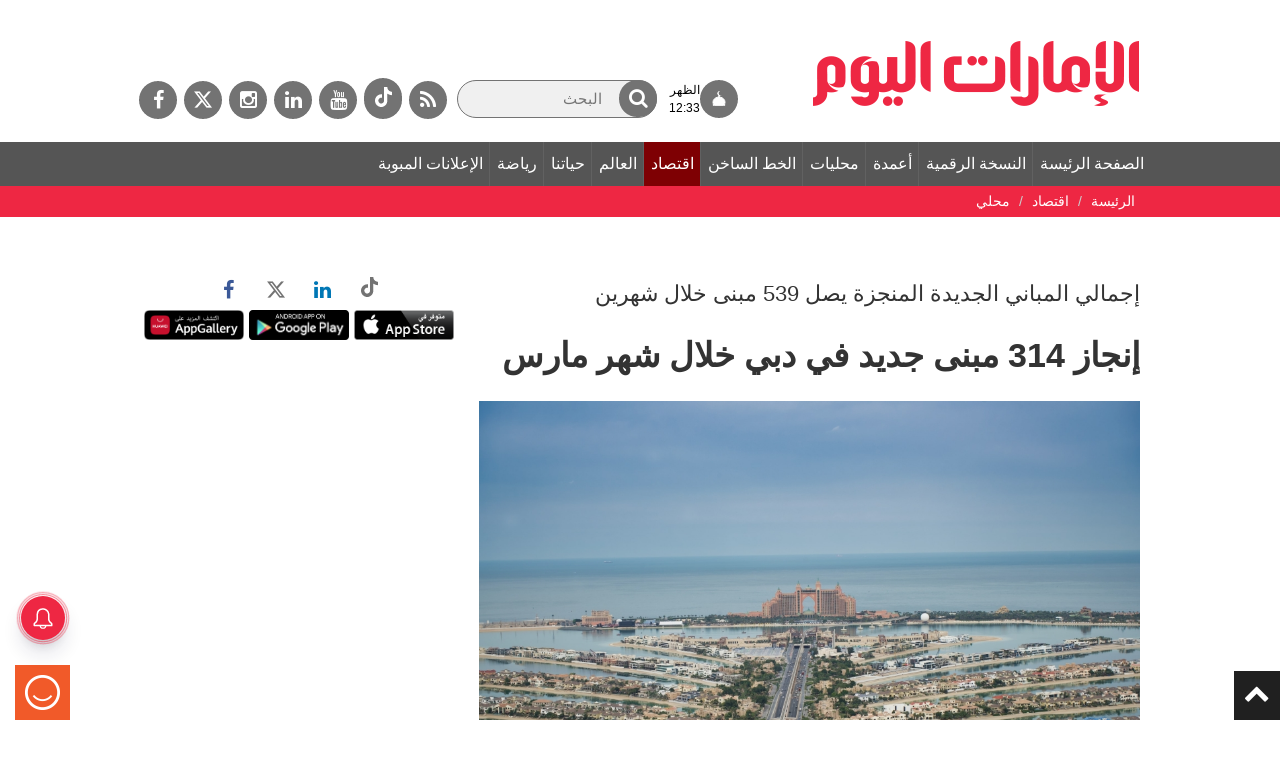

--- FILE ---
content_type: text/html; charset=utf-8
request_url: https://www.google.com/recaptcha/api2/aframe
body_size: 265
content:
<!DOCTYPE HTML><html><head><meta http-equiv="content-type" content="text/html; charset=UTF-8"></head><body><script nonce="1n2_18XnMvndcLIRAp841A">/** Anti-fraud and anti-abuse applications only. See google.com/recaptcha */ try{var clients={'sodar':'https://pagead2.googlesyndication.com/pagead/sodar?'};window.addEventListener("message",function(a){try{if(a.source===window.parent){var b=JSON.parse(a.data);var c=clients[b['id']];if(c){var d=document.createElement('img');d.src=c+b['params']+'&rc='+(localStorage.getItem("rc::a")?sessionStorage.getItem("rc::b"):"");window.document.body.appendChild(d);sessionStorage.setItem("rc::e",parseInt(sessionStorage.getItem("rc::e")||0)+1);localStorage.setItem("rc::h",'1768988133593');}}}catch(b){}});window.parent.postMessage("_grecaptcha_ready", "*");}catch(b){}</script></body></html>